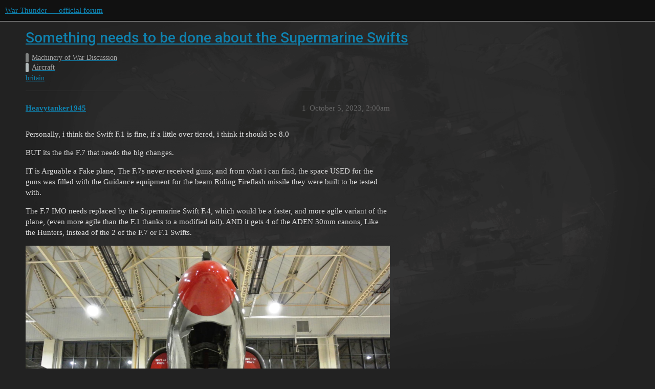

--- FILE ---
content_type: text/html; charset=utf-8
request_url: https://forum.warthunder.com/t/something-needs-to-be-done-about-the-supermarine-swifts/32868
body_size: 4769
content:
<!DOCTYPE html>
<html lang="en">
  <head>
    <meta charset="utf-8">
    <title>Something needs to be done about the Supermarine Swifts - Aircraft - War Thunder — official forum</title>
    <meta name="description" content="Personally, i think the Swift F.1 is fine, if a little over tiered, i think it should be 8.0 
BUT its the the F.7 that needs the big changes. 
IT is Arguable a Fake plane, The F.7s never received guns, and from what i ca&amp;hellip;">
    <meta name="generator" content="Discourse 3.1.5 - https://github.com/discourse/discourse version 3.1.5">
<link rel="icon" type="image/png" href="https://forum-en-cdn.warthunder.com/optimized/2X/8/89f23c3a5afa747ffb3ed4302384c38c0293181c_2_32x32.png">
<link rel="apple-touch-icon" type="image/png" href="https://forum-en-cdn.warthunder.com/optimized/2X/9/951b593c7f121a9635a4d3161e2b4dd39a466429_2_180x180.png">
<meta name="theme-color" media="(prefers-color-scheme: light)" content="#111111">
<meta name="theme-color" media="(prefers-color-scheme: dark)" content="#ffffff">

<meta name="viewport" content="width=device-width, initial-scale=1.0, minimum-scale=1.0, user-scalable=yes, viewport-fit=cover">
<link rel="canonical" href="https://forum.warthunder.com/t/something-needs-to-be-done-about-the-supermarine-swifts/32868" />

<link rel="search" type="application/opensearchdescription+xml" href="https://forum.warthunder.com/opensearch.xml" title="War Thunder — official forum Search">

    <link href="/stylesheets/color_definitions_dark_1_4_9c6a269179fa0f6e6371d93eabb9b5ad0e4f5ac9.css?__ws=forum.warthunder.com" media="all" rel="stylesheet" class="light-scheme"/><link href="/stylesheets/color_definitions_light_2_4_eaf174332e9898750f057179b215d72a07ab64b0.css?__ws=forum.warthunder.com" media="(prefers-color-scheme: dark)" rel="stylesheet" class="dark-scheme"/>

  <link href="/stylesheets/desktop_240a660bb303ced9e9da6d57e965f6b80e2c361e.css?__ws=forum.warthunder.com" media="all" rel="stylesheet" data-target="desktop"  />



  <link href="/stylesheets/discourse-details_240a660bb303ced9e9da6d57e965f6b80e2c361e.css?__ws=forum.warthunder.com" media="all" rel="stylesheet" data-target="discourse-details"  />
  <link href="/stylesheets/discourse-lazy-videos_240a660bb303ced9e9da6d57e965f6b80e2c361e.css?__ws=forum.warthunder.com" media="all" rel="stylesheet" data-target="discourse-lazy-videos"  />
  <link href="/stylesheets/discourse-local-dates_240a660bb303ced9e9da6d57e965f6b80e2c361e.css?__ws=forum.warthunder.com" media="all" rel="stylesheet" data-target="discourse-local-dates"  />
  <link href="/stylesheets/discourse-math_240a660bb303ced9e9da6d57e965f6b80e2c361e.css?__ws=forum.warthunder.com" media="all" rel="stylesheet" data-target="discourse-math"  />
  <link href="/stylesheets/discourse-narrative-bot_240a660bb303ced9e9da6d57e965f6b80e2c361e.css?__ws=forum.warthunder.com" media="all" rel="stylesheet" data-target="discourse-narrative-bot"  />
  <link href="/stylesheets/discourse-presence_240a660bb303ced9e9da6d57e965f6b80e2c361e.css?__ws=forum.warthunder.com" media="all" rel="stylesheet" data-target="discourse-presence"  />
  <link href="/stylesheets/external-formatting-toolbar_240a660bb303ced9e9da6d57e965f6b80e2c361e.css?__ws=forum.warthunder.com" media="all" rel="stylesheet" data-target="external-formatting-toolbar"  />
  <link href="/stylesheets/ng-custom-features_240a660bb303ced9e9da6d57e965f6b80e2c361e.css?__ws=forum.warthunder.com" media="all" rel="stylesheet" data-target="ng-custom-features"  />
  <link href="/stylesheets/ng-frontend_240a660bb303ced9e9da6d57e965f6b80e2c361e.css?__ws=forum.warthunder.com" media="all" rel="stylesheet" data-target="ng-frontend"  />
  <link href="/stylesheets/ng-important-messages_240a660bb303ced9e9da6d57e965f6b80e2c361e.css?__ws=forum.warthunder.com" media="all" rel="stylesheet" data-target="ng-important-messages"  />
  <link href="/stylesheets/ng-login_240a660bb303ced9e9da6d57e965f6b80e2c361e.css?__ws=forum.warthunder.com" media="all" rel="stylesheet" data-target="ng-login"  />
  <link href="/stylesheets/ng-medals_240a660bb303ced9e9da6d57e965f6b80e2c361e.css?__ws=forum.warthunder.com" media="all" rel="stylesheet" data-target="ng-medals"  />
  <link href="/stylesheets/ng-userinfo_240a660bb303ced9e9da6d57e965f6b80e2c361e.css?__ws=forum.warthunder.com" media="all" rel="stylesheet" data-target="ng-userinfo"  />
  <link href="/stylesheets/poll_240a660bb303ced9e9da6d57e965f6b80e2c361e.css?__ws=forum.warthunder.com" media="all" rel="stylesheet" data-target="poll"  />
  <link href="/stylesheets/poll_desktop_240a660bb303ced9e9da6d57e965f6b80e2c361e.css?__ws=forum.warthunder.com" media="all" rel="stylesheet" data-target="poll_desktop"  />

  <link href="/stylesheets/desktop_theme_4_51af2ffb51c64dd9f3bdd0022fd12d429587073b.css?__ws=forum.warthunder.com" media="all" rel="stylesheet" data-target="desktop_theme" data-theme-id="4" data-theme-name="default"/>

    
    
        <link rel="alternate nofollow" type="application/rss+xml" title="RSS feed of &#39;Something needs to be done about the Supermarine Swifts&#39;" href="https://forum.warthunder.com/t/something-needs-to-be-done-about-the-supermarine-swifts/32868.rss" />
    <meta property="og:site_name" content="War Thunder — official forum" />
<meta property="og:type" content="website" />
<meta name="twitter:card" content="summary" />
<meta name="twitter:image" content="https://forum-en-cdn.warthunder.com/optimized/3X/d/a/da8d349111344e922a731b809a57582b18624553_2_1024x708.jpeg" />
<meta property="og:image" content="https://forum-en-cdn.warthunder.com/optimized/3X/d/a/da8d349111344e922a731b809a57582b18624553_2_1024x708.jpeg" />
<meta property="og:url" content="https://forum.warthunder.com/t/something-needs-to-be-done-about-the-supermarine-swifts/32868" />
<meta name="twitter:url" content="https://forum.warthunder.com/t/something-needs-to-be-done-about-the-supermarine-swifts/32868" />
<meta property="og:title" content="Something needs to be done about the Supermarine Swifts" />
<meta name="twitter:title" content="Something needs to be done about the Supermarine Swifts" />
<meta property="og:description" content="Personally, i think the Swift F.1 is fine, if a little over tiered, i think it should be 8.0  BUT its the the F.7 that needs the big changes.  IT is Arguable a Fake plane, The F.7s never received guns, and from what i can find, the space USED for the guns was filled with the Guidance equipment for the beam Riding Fireflash missile they were built to be tested with.  The F.7 IMO needs replaced by the Supermarine Swift F.4, which would be a faster, and more agile variant of the plane, (even more a..." />
<meta name="twitter:description" content="Personally, i think the Swift F.1 is fine, if a little over tiered, i think it should be 8.0  BUT its the the F.7 that needs the big changes.  IT is Arguable a Fake plane, The F.7s never received guns, and from what i can find, the space USED for the guns was filled with the Guidance equipment for the beam Riding Fireflash missile they were built to be tested with.  The F.7 IMO needs replaced by the Supermarine Swift F.4, which would be a faster, and more agile variant of the plane, (even more a..." />
<meta property="og:article:section" content="Machinery of War Discussion" />
<meta property="og:article:section:color" content="808281" />
<meta property="og:article:section" content="Aircraft" />
<meta property="og:article:section:color" content="B2BABB" />
<meta property="og:article:tag" content="britain" />
<meta name="twitter:label1" value="Reading time" />
<meta name="twitter:data1" value="1 mins 🕑" />
<meta name="twitter:label2" value="Likes" />
<meta name="twitter:data2" value="3 ❤" />
<meta property="article:published_time" content="2023-10-05T02:00:55+00:00" />
<meta property="og:ignore_canonical" content="true" />


    
  </head>
  <body class="crawler ">
    
    <header>
  <a href="/">
    War Thunder — official forum
  </a>
</header>

    <div id="main-outlet" class="wrap" role="main">
        <div id="topic-title">
    <h1>
      <a href="/t/something-needs-to-be-done-about-the-supermarine-swifts/32868">Something needs to be done about the Supermarine Swifts</a>
    </h1>

      <div class="topic-category" itemscope itemtype="http://schema.org/BreadcrumbList">
          <span itemprop="itemListElement" itemscope itemtype="http://schema.org/ListItem">
            <a href="https://forum.warthunder.com/c/machinery-of-war-discussion/19" class="badge-wrapper bullet" itemprop="item">
              <span class='badge-category-bg' style='background-color: #808281'></span>
              <span class='badge-category clear-badge'>
                <span class='category-name' itemprop='name'>Machinery of War Discussion</span>
              </span>
            </a>
            <meta itemprop="position" content="1" />
          </span>
          <span itemprop="itemListElement" itemscope itemtype="http://schema.org/ListItem">
            <a href="https://forum.warthunder.com/c/machinery-of-war-discussion/aircraft/20" class="badge-wrapper bullet" itemprop="item">
              <span class='badge-category-bg' style='background-color: #B2BABB'></span>
              <span class='badge-category clear-badge'>
                <span class='category-name' itemprop='name'>Aircraft</span>
              </span>
            </a>
            <meta itemprop="position" content="2" />
          </span>
      </div>

      <div class="topic-category">
        <div class='discourse-tags list-tags'>
            <a href='https://forum.warthunder.com/tag/britain' class='discourse-tag' rel="tag">britain</a>
        </div>
      </div>
  </div>

  

    <div itemscope itemtype='http://schema.org/DiscussionForumPosting'>
      <meta itemprop='headline' content='Something needs to be done about the Supermarine Swifts'>
        <meta itemprop='articleSection' content='Aircraft'>
      <meta itemprop='keywords' content='britain'>
      <div itemprop='publisher' itemscope itemtype="http://schema.org/Organization">
        <meta itemprop='name' content='War Thunder — official forum'>
          <div itemprop='logo' itemscope itemtype="http://schema.org/ImageObject">
            <meta itemprop='url' content='https://forum-en-cdn.warthunder.com/original/2X/9/951b593c7f121a9635a4d3161e2b4dd39a466429.png'>
          </div>
      </div>

          <div id='post_1'  class='topic-body crawler-post'>
            <div class='crawler-post-meta'>
              <span class="creator" itemprop="author" itemscope itemtype="http://schema.org/Person">
                <a itemprop="url" href='https://forum.warthunder.com/u/Heavytanker1945'><span itemprop='name'>Heavytanker1945</span></a>
                
              </span>

              <link itemprop="mainEntityOfPage" href="https://forum.warthunder.com/t/something-needs-to-be-done-about-the-supermarine-swifts/32868">

                <link itemprop="image" href="https://forum-en-cdn.warthunder.com/original/3X/d/a/da8d349111344e922a731b809a57582b18624553.jpeg">

              <span class="crawler-post-infos">
                  <time itemprop='datePublished' datetime='2023-10-05T02:00:55Z' class='post-time'>
                    October 5, 2023,  2:00am
                  </time>
                  <meta itemprop='dateModified' content='2024-12-13T08:31:42Z'>
              <span itemprop='position'>1</span>
              </span>
            </div>
            <div class='post' itemprop='articleBody'>
              <p>Personally, i think the Swift F.1 is fine, if a little over tiered, i think it should be 8.0</p>
<p>BUT its the the F.7 that needs the big changes.</p>
<p>IT is Arguable a Fake plane, The F.7s never received guns, and from what i can find, the space USED for the guns was filled with the Guidance equipment for the beam Riding Fireflash missile they were built to be tested with.</p>
<p>The F.7 IMO needs replaced by the Supermarine Swift F.4, which would be a faster, and more agile variant of the plane, (even more agile than the F.1 thanks to a modified tail). AND it gets 4 of the ADEN 30mm canons, Like the Hunters, instead of the 2 of the F.7 or F.1 Swifts.<br>
<div class="lightbox-wrapper"><a class="lightbox" href="https://forum-en-cdn.warthunder.com/original/3X/d/a/da8d349111344e922a731b809a57582b18624553.jpeg" data-download-href="/uploads/short-url/vboCpK8R0IbfeBDUEEVkVzG9FLl.jpeg?dl=1" title="image" rel="noopener nofollow ugc"><img src="https://forum-en-cdn.warthunder.com/original/3X/d/a/da8d349111344e922a731b809a57582b18624553.jpeg" alt="image" data-base62-sha1="vboCpK8R0IbfeBDUEEVkVzG9FLl" width="1000" height="691" data-dominant-color="847E72"><div class="meta"><svg class="fa d-icon d-icon-far-image svg-icon" aria-hidden="true"><use href="#far-image"></use></svg><span class="filename">image</span><span class="informations">1920×1328 240 KB</span><svg class="fa d-icon d-icon-discourse-expand svg-icon" aria-hidden="true"><use href="#discourse-expand"></use></svg></div></a></div></p>
<p>And you get a Little more history that way, the F.4 was the MOST Produced variant of the aircraft, Though very few were kept as F.4s, Basically all of them were modified into FR.5 reconnaissance fighters.<br>
<img src="https://forum-en-cdn.warthunder.com/original/3X/3/b/3b7d4585cce45087312345c5a429f6f29f2d562e.jpeg" alt="image" data-base62-sha1="8ugyXutFziX55twJxt0shNcFpWC" width="960" height="642"></p>
<p>The F.4 was also the fastest Jet Fighter in the world at the time it was built, Achieving a blistering 737 Miles per Hour, at SEA LEVEL. So at Altitude the aircraft could easily be super sonic, or atleast Push closer to the Mach 1 Barrier than the F.7 can, It can’t even get close without losing its wings. Unless on VERY certain maps and conditions, where it can actually go super sonic, but its wings snap immediately.</p>
<p>Just my thoughts.</p>
            </div>

            <div itemprop="interactionStatistic" itemscope itemtype="http://schema.org/InteractionCounter">
              <meta itemprop="interactionType" content="http://schema.org/LikeAction"/>
              <meta itemprop="userInteractionCount" content="1" />
              <span class='post-likes'>1 Like</span>
            </div>

            <div itemprop="interactionStatistic" itemscope itemtype="http://schema.org/InteractionCounter">
                <meta itemprop="interactionType" content="http://schema.org/CommentAction"/>
                <meta itemprop="userInteractionCount" content="1" />
              </div>

          </div>
          <div id='post_2' itemprop='comment' itemscope itemtype='http://schema.org/Comment' class='topic-body crawler-post'>
            <div class='crawler-post-meta'>
              <span class="creator" itemprop="author" itemscope itemtype="http://schema.org/Person">
                <a itemprop="url" href='https://forum.warthunder.com/u/EDDIEGT'><span itemprop='name'>EDDIEGT</span></a>
                
              </span>

              <link itemprop="mainEntityOfPage" href="https://forum.warthunder.com/t/something-needs-to-be-done-about-the-supermarine-swifts/32868">


              <span class="crawler-post-infos">
                  <time itemprop='datePublished' datetime='2023-10-05T02:09:09Z' class='post-time'>
                    October 5, 2023,  2:09am
                  </time>
                  <meta itemprop='dateModified' content='2023-10-05T02:09:09Z'>
              <span itemprop='position'>2</span>
              </span>
            </div>
            <div class='post' itemprop='text'>
              <p>could just add this and change the F.7 to be accurate?</p>
            </div>

            <div itemprop="interactionStatistic" itemscope itemtype="http://schema.org/InteractionCounter">
              <meta itemprop="interactionType" content="http://schema.org/LikeAction"/>
              <meta itemprop="userInteractionCount" content="1" />
              <span class='post-likes'>1 Like</span>
            </div>

            <div itemprop="interactionStatistic" itemscope itemtype="http://schema.org/InteractionCounter">
                <meta itemprop="interactionType" content="http://schema.org/CommentAction"/>
                <meta itemprop="userInteractionCount" content="1" />
              </div>

          </div>
          <div id='post_3' itemprop='comment' itemscope itemtype='http://schema.org/Comment' class='topic-body crawler-post'>
            <div class='crawler-post-meta'>
              <span class="creator" itemprop="author" itemscope itemtype="http://schema.org/Person">
                <a itemprop="url" href='https://forum.warthunder.com/u/Heavytanker1945'><span itemprop='name'>Heavytanker1945</span></a>
                
              </span>

              <link itemprop="mainEntityOfPage" href="https://forum.warthunder.com/t/something-needs-to-be-done-about-the-supermarine-swifts/32868">


              <span class="crawler-post-infos">
                  <time itemprop='datePublished' datetime='2023-10-05T02:10:06Z' class='post-time'>
                    October 5, 2023,  2:10am
                  </time>
                  <meta itemprop='dateModified' content='2023-10-05T02:10:06Z'>
              <span itemprop='position'>3</span>
              </span>
            </div>
            <div class='post' itemprop='text'>
              <p>Like anyone would want to use a Plane with no guns, and 2 Useless missiles that die after pulling 3gs, have no range, and aren’t even IR capable. they are beam riders like a Millan Anti Tank missile or something.</p>
            </div>

            <div itemprop="interactionStatistic" itemscope itemtype="http://schema.org/InteractionCounter">
              <meta itemprop="interactionType" content="http://schema.org/LikeAction"/>
              <meta itemprop="userInteractionCount" content="0" />
              <span class='post-likes'></span>
            </div>

            <div itemprop="interactionStatistic" itemscope itemtype="http://schema.org/InteractionCounter">
                <meta itemprop="interactionType" content="http://schema.org/CommentAction"/>
                <meta itemprop="userInteractionCount" content="1" />
              </div>

          </div>
          <div id='post_4' itemprop='comment' itemscope itemtype='http://schema.org/Comment' class='topic-body crawler-post'>
            <div class='crawler-post-meta'>
              <span class="creator" itemprop="author" itemscope itemtype="http://schema.org/Person">
                <a itemprop="url" href='https://forum.warthunder.com/u/EDDIEGT'><span itemprop='name'>EDDIEGT</span></a>
                
              </span>

              <link itemprop="mainEntityOfPage" href="https://forum.warthunder.com/t/something-needs-to-be-done-about-the-supermarine-swifts/32868">


              <span class="crawler-post-infos">
                  <time itemprop='datePublished' datetime='2023-10-05T02:10:43Z' class='post-time'>
                    October 5, 2023,  2:10am
                  </time>
                  <meta itemprop='dateModified' content='2023-10-05T02:10:43Z'>
              <span itemprop='position'>4</span>
              </span>
            </div>
            <div class='post' itemprop='text'>
              <p>was just a suggestion my guy</p>
            </div>

            <div itemprop="interactionStatistic" itemscope itemtype="http://schema.org/InteractionCounter">
              <meta itemprop="interactionType" content="http://schema.org/LikeAction"/>
              <meta itemprop="userInteractionCount" content="1" />
              <span class='post-likes'>1 Like</span>
            </div>

            <div itemprop="interactionStatistic" itemscope itemtype="http://schema.org/InteractionCounter">
                <meta itemprop="interactionType" content="http://schema.org/CommentAction"/>
                <meta itemprop="userInteractionCount" content="0" />
              </div>

          </div>
          <div id='post_5' itemprop='comment' itemscope itemtype='http://schema.org/Comment' class='topic-body crawler-post'>
            <div class='crawler-post-meta'>
              <span class="creator" itemprop="author" itemscope itemtype="http://schema.org/Person">
                <a itemprop="url" href='https://forum.warthunder.com/u/Josephs_Piano'><span itemprop='name'>Josephs_Piano</span></a>
                
              </span>

              <link itemprop="mainEntityOfPage" href="https://forum.warthunder.com/t/something-needs-to-be-done-about-the-supermarine-swifts/32868">


              <span class="crawler-post-infos">
                  <time itemprop='datePublished' datetime='2023-10-05T02:53:45Z' class='post-time'>
                    October 5, 2023,  2:53am
                  </time>
                  <meta itemprop='dateModified' content='2023-10-05T02:53:45Z'>
              <span itemprop='position'>5</span>
              </span>
            </div>
            <div class='post' itemprop='text'>
              <aside class="quote no-group" data-username="Heavytanker1945" data-post="1" data-topic="32868" data-full="true">
<div class="title">
<div class="quote-controls"></div>
 Heavytanker1945:</div>
<blockquote>
<p>BUT its the the F.7 that needs the big changes.</p>
<p>IT is Arguable a Fake plane, The F.7s never received guns, and from what i can find, the space USED for the guns was filled with the Guidance equipment for the beam Riding Fireflash missile they were built to be tested with.</p>
</blockquote>
</aside>
<p>IIRC somewhere in the old forums is a picture of the Swift F7 gun bay, and a line drawing of the fuel system…</p>
<p>Basically the picture shows there were still fittings for guns on one side, and the line drawing shows the fuel tank on the other and a comment that guns were to be fitted.</p>
<p>That’s all the evidence they needed!</p>
            </div>

            <div itemprop="interactionStatistic" itemscope itemtype="http://schema.org/InteractionCounter">
              <meta itemprop="interactionType" content="http://schema.org/LikeAction"/>
              <meta itemprop="userInteractionCount" content="0" />
              <span class='post-likes'></span>
            </div>

            <div itemprop="interactionStatistic" itemscope itemtype="http://schema.org/InteractionCounter">
                <meta itemprop="interactionType" content="http://schema.org/CommentAction"/>
                <meta itemprop="userInteractionCount" content="1" />
              </div>

          </div>
          <div id='post_6' itemprop='comment' itemscope itemtype='http://schema.org/Comment' class='topic-body crawler-post'>
            <div class='crawler-post-meta'>
              <span class="creator" itemprop="author" itemscope itemtype="http://schema.org/Person">
                <a itemprop="url" href='https://forum.warthunder.com/u/Heavytanker1945'><span itemprop='name'>Heavytanker1945</span></a>
                
              </span>

              <link itemprop="mainEntityOfPage" href="https://forum.warthunder.com/t/something-needs-to-be-done-about-the-supermarine-swifts/32868">


              <span class="crawler-post-infos">
                  <time itemprop='datePublished' datetime='2023-10-05T02:57:14Z' class='post-time'>
                    October 5, 2023,  2:57am
                  </time>
                  <meta itemprop='dateModified' content='2023-10-05T02:57:14Z'>
              <span itemprop='position'>6</span>
              </span>
            </div>
            <div class='post' itemprop='text'>
              <p>Its almost as if the Vehicle in a Museum was gutted of all useful equipment before it was donated.</p>
<p>That empty bay was used for the Guidance system from everything ive been able to find online, it MAY be wrong.</p>
<p>But there was never space to fit guns in that compartment on the F.7 from what i know.</p>
            </div>

            <div itemprop="interactionStatistic" itemscope itemtype="http://schema.org/InteractionCounter">
              <meta itemprop="interactionType" content="http://schema.org/LikeAction"/>
              <meta itemprop="userInteractionCount" content="0" />
              <span class='post-likes'></span>
            </div>

            <div itemprop="interactionStatistic" itemscope itemtype="http://schema.org/InteractionCounter">
                <meta itemprop="interactionType" content="http://schema.org/CommentAction"/>
                <meta itemprop="userInteractionCount" content="0" />
              </div>

          </div>
          <div id='post_7' itemprop='comment' itemscope itemtype='http://schema.org/Comment' class='topic-body crawler-post'>
            <div class='crawler-post-meta'>
              <span class="creator" itemprop="author" itemscope itemtype="http://schema.org/Person">
                <a itemprop="url" href='https://forum.warthunder.com/u/HauptmannPingu'><span itemprop='name'>HauptmannPingu</span></a>
                
              </span>

              <link itemprop="mainEntityOfPage" href="https://forum.warthunder.com/t/something-needs-to-be-done-about-the-supermarine-swifts/32868">


              <span class="crawler-post-infos">
                  <time itemprop='datePublished' datetime='2024-12-12T13:57:56Z' class='post-time'>
                    December 12, 2024,  1:57pm
                  </time>
                  <meta itemprop='dateModified' content='2024-12-12T13:57:56Z'>
              <span itemprop='position'>7</span>
              </span>
            </div>
            <div class='post' itemprop='text'>
              <p>Can’t add any early cold war jets because that doesn’t bring Gaijin enough money. It’s either top tier premiums or top tier jets/tanks.</p>
<p>Oh and raytracting</p>
            </div>

            <div itemprop="interactionStatistic" itemscope itemtype="http://schema.org/InteractionCounter">
              <meta itemprop="interactionType" content="http://schema.org/LikeAction"/>
              <meta itemprop="userInteractionCount" content="0" />
              <span class='post-likes'></span>
            </div>

            <div itemprop="interactionStatistic" itemscope itemtype="http://schema.org/InteractionCounter">
                <meta itemprop="interactionType" content="http://schema.org/CommentAction"/>
                <meta itemprop="userInteractionCount" content="0" />
              </div>

          </div>
          <div id='post_8' itemprop='comment' itemscope itemtype='http://schema.org/Comment' class='topic-body crawler-post'>
            <div class='crawler-post-meta'>
              <span class="creator" itemprop="author" itemscope itemtype="http://schema.org/Person">
                <a itemprop="url" href='https://forum.warthunder.com/u/Normandy_Corsair'><span itemprop='name'>Normandy_Corsair</span></a>
                
              </span>

              <link itemprop="mainEntityOfPage" href="https://forum.warthunder.com/t/something-needs-to-be-done-about-the-supermarine-swifts/32868">


              <span class="crawler-post-infos">
                  <time itemprop='datePublished' datetime='2024-12-12T22:42:18Z' class='post-time'>
                    December 12, 2024, 10:42pm
                  </time>
                  <meta itemprop='dateModified' content='2024-12-12T22:42:18Z'>
              <span itemprop='position'>8</span>
              </span>
            </div>
            <div class='post' itemprop='text'>
              <p>The solution is to decompress and uptier the f86/mig15/mig17 back rather than compress that br further. I agree the swifts are in a sorry state atm though.</p>
            </div>

            <div itemprop="interactionStatistic" itemscope itemtype="http://schema.org/InteractionCounter">
              <meta itemprop="interactionType" content="http://schema.org/LikeAction"/>
              <meta itemprop="userInteractionCount" content="0" />
              <span class='post-likes'></span>
            </div>

            <div itemprop="interactionStatistic" itemscope itemtype="http://schema.org/InteractionCounter">
                <meta itemprop="interactionType" content="http://schema.org/CommentAction"/>
                <meta itemprop="userInteractionCount" content="0" />
              </div>

          </div>
          <div id='post_9' itemprop='comment' itemscope itemtype='http://schema.org/Comment' class='topic-body crawler-post'>
            <div class='crawler-post-meta'>
              <span class="creator" itemprop="author" itemscope itemtype="http://schema.org/Person">
                <a itemprop="url" href='https://forum.warthunder.com/u/sausage_wallet'><span itemprop='name'>sausage_wallet</span></a>
                
              </span>

              <link itemprop="mainEntityOfPage" href="https://forum.warthunder.com/t/something-needs-to-be-done-about-the-supermarine-swifts/32868">


              <span class="crawler-post-infos">
                  <time itemprop='datePublished' datetime='2025-04-04T13:36:22Z' class='post-time'>
                    April 4, 2025,  1:36pm
                  </time>
                  <meta itemprop='dateModified' content='2025-04-04T13:36:22Z'>
              <span itemprop='position'>9</span>
              </span>
            </div>
            <div class='post' itemprop='text'>
              <p>Such a shame that Gaijin decided to go with the f7 with its gimmicky (useless) missiles. All we have left to hope for is the type 545, the addition of which is, sadly, arguable as it never flew</p>
            </div>

            <div itemprop="interactionStatistic" itemscope itemtype="http://schema.org/InteractionCounter">
              <meta itemprop="interactionType" content="http://schema.org/LikeAction"/>
              <meta itemprop="userInteractionCount" content="0" />
              <span class='post-likes'></span>
            </div>

            <div itemprop="interactionStatistic" itemscope itemtype="http://schema.org/InteractionCounter">
                <meta itemprop="interactionType" content="http://schema.org/CommentAction"/>
                <meta itemprop="userInteractionCount" content="0" />
              </div>

          </div>
    </div>






    </div>
    <footer class="container wrap">
  <nav class='crawler-nav'>
    <ul>
      <li itemscope itemtype='http://schema.org/SiteNavigationElement'>
        <span itemprop='name'>
          <a href='/' itemprop="url">Home </a>
        </span>
      </li>
      <li itemscope itemtype='http://schema.org/SiteNavigationElement'>
        <span itemprop='name'>
          <a href='/categories' itemprop="url">Categories </a>
        </span>
      </li>
      <li itemscope itemtype='http://schema.org/SiteNavigationElement'>
        <span itemprop='name'>
          <a href='/guidelines' itemprop="url">FAQ/Guidelines </a>
        </span>
      </li>
        <li itemscope itemtype='http://schema.org/SiteNavigationElement'>
          <span itemprop='name'>
            <a href='https://legal.gaijin.net/termsofservice' itemprop="url">Terms of Service </a>
          </span>
        </li>
        <li itemscope itemtype='http://schema.org/SiteNavigationElement'>
          <span itemprop='name'>
            <a href='https://legal.gaijin.net/privacypolicy' itemprop="url">Privacy Policy </a>
          </span>
        </li>
    </ul>
  </nav>
  <p class='powered-by-link'>Powered by <a href="https://www.discourse.org">Discourse</a>, best viewed with JavaScript enabled</p>
</footer>

    
    
  </body>
  
</html>
